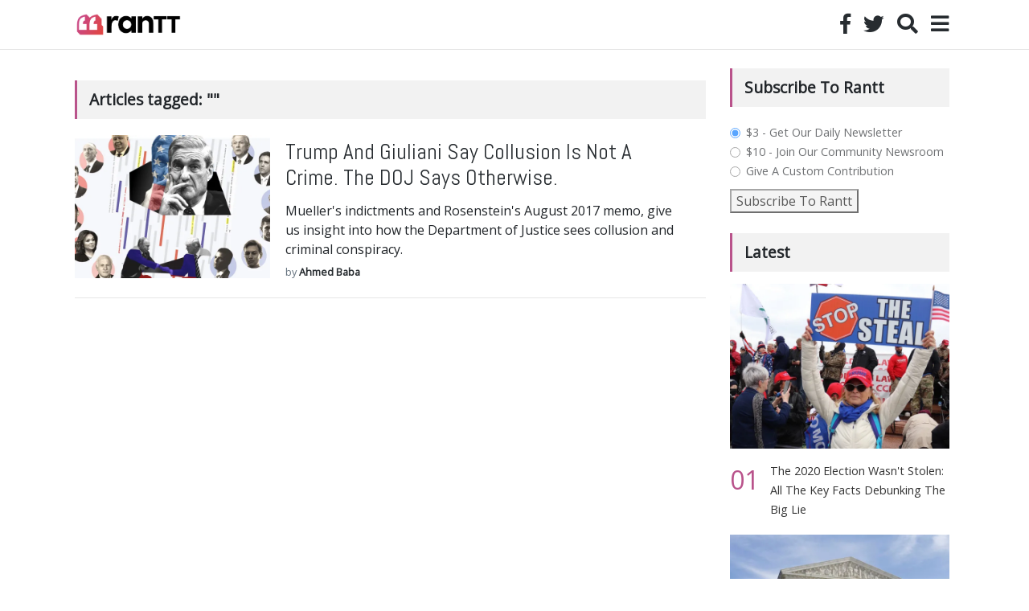

--- FILE ---
content_type: text/css
request_url: https://rantt.com/wp-content/themes/ranttmedia/style.css
body_size: 1778
content:
/*
    Theme Name: Rantt Media
    Author: Rantt Inc.
    Description: Custom minimalistic news theme
    Version: 0.0.1
*/

body { width: 100%; margin: 0; padding: 0; font-family: 'Open Sans', Sans-serif; font-size: 16px; }

nav { background-color: #fff; border-bottom: 1px solid rgba(0,0,0,.1); }

h2, h3, h4 { font-size: 1.3em; font-weight: bold; margin-top: 1.1em; margin-bottom: 0.5em; }

.navbar i { font-size: 1.6em; padding-top: 1px; }

.navbar a { color: #272c30; text-decoration: none; }

.navbar a:hover { color: #b9538b; }

.dropdown-toggle::after { display: none; }

.dropdown-menu { border-radius: none; }

.dropdown-item { border-left: 3px solid #fff; }

.dropdown-item:hover { border-left: 3px solid #b9538b; }

#search-input { display: none; margin-top: 3px; }

#primary-nav { width: 300px; }

.nav-wrapper { max-width: 1095px; margin: auto auto; }

.wrapper { max-width: 1125px; margin: auto auto; padding: 0 15px; }

#feature-carousel-box { width: 100%; height: auto; margin: 20px 0 0 0; padding: 0; background-color: #272c30; }

#feature-carousel-box img { max-height: 525px; }

#feature-carousel-box a { color: #ececec; text-decoration: none; }

#feature-carousel-box a:hover { text-decoration: underline; }

.carousel-caption { color: #dadfe1; background: rgba(0, 0, 0, 0.5); text-align: left; padding: 2% 3.5% 2% 3.5%; bottom: 0; left: 0; right: 0; }

.carousel-caption p { margin-bottom: 2rem; }

#mobile-feature-box { display: none; margin: 0; padding: 0; }

#mobile-feature-box img { width: 100%; height: auto; }

.mobile-feature-summary { margin: 10px 0 0 0; padding: 0; }

#content-box { min-width: 350px; margin: 10px 0 0 0; padding: 0; }

#article-content-box { min-width: 350px; margin: 60px 0 0 0; padding: 0; }

#longform-content-box { min-width: 350px; margin: 25px 0 0 0; padding: 0; }

#content { max-width: 815px; padding: 20px 30px 0 0; }

#longform-content { max-width: 785px; padding: 0; margin: auto auto; }

.post-summary { padding: 5px 0; }

.thumbnail { display: inline-block; padding: 0; width: 31%; max-height: 178px; overflow: hidden; }

.thumbnail img { width: 100%; height: auto; }

.summary { display: inline-block;  width: 66.5%; margin-left: auto; }

.mobile-feature-article-title { padding: 5px 0; font-family: "Abel", Sans-serif; }

.mobile-feature-article-title h1 { font-size: 1.7em; }

.mobile-feature-article-title a { color: #272c30; text-decoration: none; }

.mobile-feature-article-title a:hover { text-decoration: underline; }

.summary-article-title { padding: 5px 0; font-family: "Abel", Sans-serif; }

.summary-article-title h1 { font-size: 1.7em; }

.summary-article-title a { color: #272c30; text-decoration: none; }

.summary-article-title a:hover { text-decoration: underline; }

.summary-article-excerpt { padding: 0 0 7px 0; }

.summary-article-byline { padding: 0; color: #62707c; font-size: 0.8em; }

.summary-article-byline a { color: #272c30; font-weight: bold; text-decoration: none; }

.summary-article-byline a:hover { color: #4c565e; }

.article-nav { padding: 0; margin-top: 16px; float: left; width: 100%; }

.article-nav a { color: #273c30; padding: 11px 15px; background-color: #f2f2f2; }

.article-nav a:hover { color: #fff; background-color: #b9538b; }

#article-longform-splash { width: 100%; height: auto; margin-top: 50px; }

.drop-cap { color: #b9538b; font-size: 5.6em; float: left; font-weight: bold; margin: -45px .1em -45px -6px; }

#article-content { line-height: 1.7; font-size: 1.1em; }

#article-content img { max-width: 100%; height: auto; margin: auto auto; }

#article-content a { color: #b9538b; }

#article-content h4 { font-weight: bold; }

#article-content blockquote { padding: 0 15px; border-left: 3px solid #272c30; color: #5b646d; }

#article-title h1 { color: #272c30; font-weight: bold; font-size: 2.3em; }

#article-excerpt { color: #62707c; font-size: 1em; line-height: 1.5; }

#sharing-icons-box { padding-top: 10px; }

#article-meta { padding-top: 15px; }

#sharing-icons-box a { color: #62707c; text-decoration: none; }

#sharing-icons-box a:hover { color: #272c30; }

#sharing-icons-box i { font-size: 2em; padding-right: 10px; }

#column-link { color: #b9538b; text-decoration: none; }

.tag-link { color: #272c30; text-decoration: none; }

#column-link:hover { text-decoration: underline; }

.tag-link:hover { color: #272c30; text-decoration: underline; }

.byline-box { margin-top: 20px; padding: 0 15px; }

.byline-box-small { margin-top: 20px; padding: 0 0 7px 0; }

.author-avi { max-width: 65px; height: auto; }

.author-avi-small { max-width: 35px; height: auto; }

.author-bio { padding-left: 85px; }

.author-bio-small { padding: 6px 0 0 50px; font-size: 0.9em; }

.author-bio i { font-size: 1.3em; }

.author-bio p { color: #62707c; font-size: 0.9em; }

.author-bio a { color: #272c30; text-decoration: none; }

.author-bio a:hover { color: #4c565e; }

.author-bio-small a { color: #272c30; text-decoration: none; }

.author-bio-small a:hover { color: #4c565e; }

#sidebar { padding: 0; margin-top: 20px; }

.widget { width: 100%; margin-bottom: 10px; }

.widget-header { background-color: #f2f2f2; border-left: 3px solid #b9538b; margin-bottom: 15px; padding: 10px 0 10px 15px; font-size: 1.2em; font-weight: bold; }

.widget img { width: 100%; height: auto; margin-bottom: 15px; }

.widget a { color: #333; text-decoration: none; font-size: 0.9em; }

.widget a:hover { text-decoration: underline; }

.widget-post-ad { margin-bottom: 20px; }

.widget-post-number { font-size: 2em; color: #b9538b; }

#footer { color: #f2f2f2; background-color: #272c30; padding: 30px 20px 20px 20px; margin-top: 35px; float: left; font-size: 0.9em; }

#footer-widget-box { padding-bottom: 15px; border-bottom: 1px dotted #595f64; margin: 0; }

#footer-widget-box ul { list-style-type: none; margin: 0; padding: 0; }

#footer-widget-box ul li { padding: 10px; border-bottom: 1px dotted #595f64; }

#footer-widget-box ul li:last-child { border-bottom: none; }

.footer-section-header { color: #fff; padding: 5px 0 5px 15px; font-size: 1.2em; font-weight: bold; border-left: 3px solid #b9538b; }

.footer-section-contents { margin-top: 15px; color: rgba(255, 255, 255, 0.8); }

#footer-meta-box { padding-top: 20px; }

#footer a { color: #fff; text-decoration: none; }

#footer a:hover { color: #62707c; }

#copyright-notice { float: right; }

.alignnone { margin: 5px 20px 20px 0; max-width: 100%; height: auto; }

.aligncenter, div.aligncenter { display: block; margin: 5px auto 5px auto;  max-width: 100%; height: auto; }

.alignright { float:right; margin: 5px 0 20px 20px;  max-width: 100%; height: auto; }

.alignleft { float: left; margin: 5px 20px 20px 0;  max-width: 100%; height: auto; }

a img.alignright { float: right; margin: 5px 0 20px 20px;  max-width: 100%; height: auto; }

a img.alignnone { margin: 5px 20px 20px 0;  max-width: 100%; height: auto; }

a img.alignleft { float: left; margin: 5px 20px 20px 0;  max-width: 100%; height: auto; }

a img.aligncenter { display: block; margin-left: auto; margin-right: auto;  max-width: 100%; height: auto; }

.wp-caption { max-width: 100%; padding: 5px 3px 10px; text-align: center; }

.wp-caption.alignnone { margin: 5px 20px 20px 0; }

.wp-caption.alignleft { margin: 5px 20px 20px 0; }

.wp-caption.alignright { margin: 5px 0 20px 20px; }

.wp-caption img { height: auto; max-width: 100%; width: auto; }

.wp-caption p.wp-caption-text { font-size: 0.7em; margin-top: 13px; color: #272c30; }

#longform-caption { margin-bottom: 1em; }

#longorm-caption-text { padding: 7px 5px; max-width: 785px; margin: auto auto; text-align: left; }

#longorm-caption-text a { color: #b9538b; text-decoration: none; }

#longorm-caption-text a:hover { color: #62707c; }

#page-content { font-weight: 300; line-height: 1.7; }

#page-content a { color: #b9538b; }

.responsive-embed { position: relative; padding-bottom: 56.25%; height: 0; max-width: 100%; margin-bottom: 1rem; } 

.responsive-embed iframe, .responsive-embed object, .responsive-embed embed { position: absolute; top: 0; left: 0; width: 100%; height: 100%; }

.simpay-multi-plan-radio-group { padding: 0 0 0 7px; font-size: 0.9em; }

@media screen and (max-width: 922px) { 
	.summary-article-title h1 { font-size: 1.9em; }
}

@media screen and (max-width: 972px) { 
	#feature-carousel-box img { max-height: 395px; overflow: hidden; }
}

@media screen and (max-width: 768px) { 
	#content-box { margin: 0; }
	
	#summary-article-title h1 { font-size: 1.9em; }
	
	.widget-post-ad img { width: 100%; max-height: 125px; overflow: hidden; }
	
	.widget-post-number { font-size: 1.5em; }
}

@media screen and (max-width: 600px) {
	h3, h4 { font-size: 1.1em; }
	
	#content { padding: 0; }
	
	#article-content { font-size: 1em; }
	
	#article-title h1 { font-size: 1.9em; }
	
	.summary-article-excerpt { display: none; }
	
	#feature-carousel-box { display: none; }
	
	#mobile-feature-box { display: block; }
	
	.summary-article-title h1 { font-size: 1.1em; }
	
	#sidebar { margin-top: 35px; }
	
	.widget-post-ad img { width: 100%; max-height: 120px; overflow: hidden; }
	
	.footer-section-header { margin-top: 10px; }
}

@media screen and (max-width: 500px) {
	#copyright-notice { float: left; margin-top: 10px; }
	
	.summary-article-date { display: none; }
	
	#navbar { margin-left: auto; }
	
	.widget-post-number { display: none; }
}